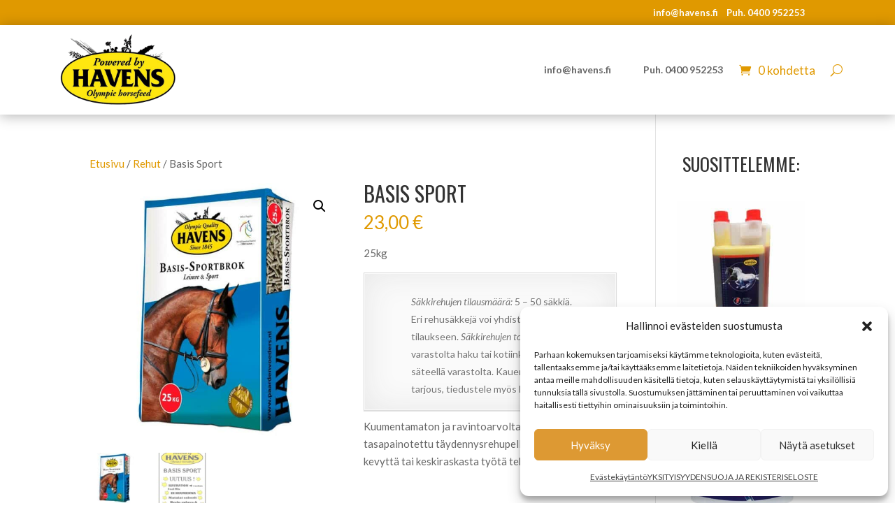

--- FILE ---
content_type: text/css; charset=utf-8
request_url: https://havens.fi/wp-content/et-cache/15/et-core-unified-cpt-tb-858-tb-312-deferred-15.min.css?ver=1768960818
body_size: 127
content:
.et_pb_text_0_tb_footer.et_pb_text a{color:#777777!important;transition:color 300ms ease 0ms}.et_pb_text_0_tb_footer.et_pb_text a:hover{color:#E09900!important}.et_pb_image_0_tb_footer{text-align:left;margin-left:0}.et_pb_image_1_tb_footer{text-align:center}@media only screen and (min-width:981px){.et_pb_image_1_tb_footer{display:none!important}}@media only screen and (max-width:980px){.et_pb_image_0_tb_footer .et_pb_image_wrap img,.et_pb_image_1_tb_footer .et_pb_image_wrap img{width:auto}}@media only screen and (min-width:768px) and (max-width:980px){.et_pb_image_1_tb_footer{display:none!important}}@media only screen and (max-width:767px){.et_pb_image_0_tb_footer{display:none!important}.et_pb_image_0_tb_footer .et_pb_image_wrap img,.et_pb_image_1_tb_footer .et_pb_image_wrap img{width:auto}}